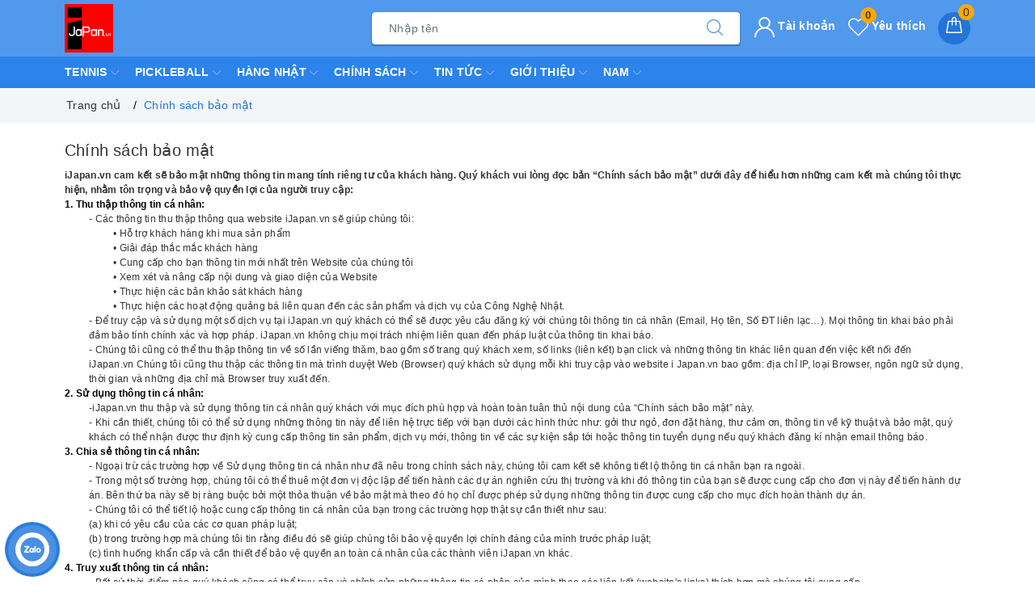

--- FILE ---
content_type: text/css
request_url: https://bizweb.dktcdn.net/100/404/498/themes/788065/assets/evo-pages.scss.css?1761109161402
body_size: 518
content:
.evo-blog-nav{border-bottom:1px solid #f5f5f5;margin-bottom:20px}@media (max-width: 767px){.evo-blog-nav{position:relative;overflow:hidden}}.evo-blog-nav .nav-blog{display:-webkit-flex;display:-ms-flexbox;display:flex;overflow-x:auto;overflow-y:hidden;-webkit-overflow-scrolling:touch}.evo-blog-nav .nav-blog a{padding:20px 20px;text-transform:uppercase;font-weight:500;letter-spacing:2px;display:block;font-size:12px;position:relative;color:#1c1c1c;min-width:70px;text-align:center;-webkit-flex-shrink:0;-ms-flex:0 0 auto;flex-shrink:0;position:relative}.evo-blog-nav .nav-blog a+a{border-left:1px solid #f5f5f5}.evo-blog-nav .nav-blog a:first-child{border-left:1px solid #f5f5f5}.evo-blog-nav .nav-blog a:last-child{border-right:1px solid #f5f5f5}.evo-blog-nav .nav-blog a.active,.evo-blog-nav .nav-blog a:hover,.evo-blog-nav .nav-blog a:focus{color:#4a90e2}.evo-blog-nav .nav-blog a.active:after,.evo-blog-nav .nav-blog a:hover:after,.evo-blog-nav .nav-blog a:focus:after{content:'';width:100%;height:1px;background:#4a90e2;display:block;position:absolute;bottom:-1px;left:0}.page-faq .faq-title{font-size:18px;letter-spacing:1px;text-transform:uppercase;font-weight:500;color:#1c1c1c;margin-bottom:15px;margin-top:15px}@media (max-width: 767px){.page-faq .faq-title{font-size:18px;letter-spacing:1.5px;margin-bottom:15px;margin-top:10px}}.page-faq .product-fpt-with-stick-tab .panel-group .panel-default{border-radius:0;border:1px solid #ebebeb;box-shadow:none}.page-faq .product-fpt-with-stick-tab .panel-group .panel-default .panel-heading{border-color:#ebebeb;background-color:#ebebeb;border-radius:0;padding:0}.page-faq .product-fpt-with-stick-tab .panel-group .panel-default .panel-heading .panel-title{font-size:15px;margin:0}.page-faq .product-fpt-with-stick-tab .panel-group .panel-default .panel-heading .panel-title a{color:#1c1c1c;letter-spacing:1px;font-weight:500;display:block;padding:10px}.page-faq .product-fpt-with-stick-tab .panel-group .panel-default .panel-heading.active{background-color:#1c1c1c}.page-faq .product-fpt-with-stick-tab .panel-group .panel-default .panel-heading.active a{color:#fff}.page-faq .product-fpt-with-stick-tab .panel-group .panel-default .panel-heading:hover{background-color:#4a90e2}.page-faq .product-fpt-with-stick-tab .panel-group .panel-default .panel-heading:hover a{color:#fff}.page-faq .product-fpt-with-stick-tab .panel-group .panel-default .panel-body{border-top:none !important;padding:10px}.page-faq .product-fpt-with-stick-tab .panel-group .panel-default .panel-body p{margin-bottom:10px}.page-faq .product-fpt-with-stick-tab .panel-group .panel-default .panel-body p a{font-weight:500;color:#4a90e2}.page-faq .product-fpt-with-stick-tab .panel-group .panel-default .panel-body p a:hover,.page-faq .product-fpt-with-stick-tab .panel-group .panel-default .panel-body p a:focus{color:#1c1c1c}@media (max-width: 767px){.panel-group .panel+.panel{margin-top:10px}}
